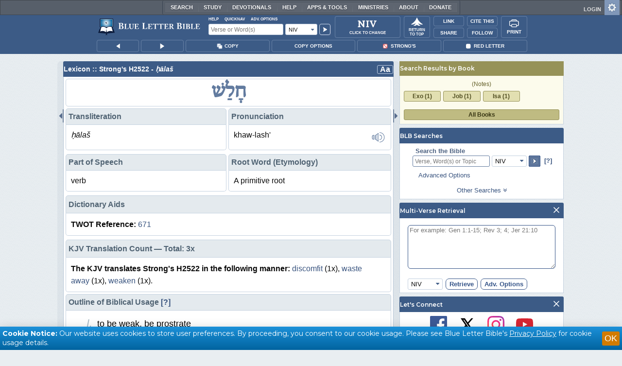

--- FILE ---
content_type: image/svg+xml
request_url: https://www.blueletterbible.org/assets/images/interlinear/pin_inactive_a.svg
body_size: 546
content:
<svg xmlns="http://www.w3.org/2000/svg" viewBox="0 0 17.64 19.07"><defs><style>.cls-1{fill:#fff}</style></defs><g id="Layer_2" data-name="Layer 2"><g id="Layer_1-2" data-name="Layer 1"><path class="cls-1" d="M4.7 1.79h5.8v8.86H4.7z"/><path d="M13.87 10a2.71 2.71 0 01-2.71-2.7V2.78h.9a.91.91 0 100-1.81H3a.91.91 0 000 1.81h.91V7.3A2.72 2.72 0 011.2 10v1.81h5.41v6.33l.9.91.91-.91v-6.31h5.45zm-9 0a4.48 4.48 0 00.86-2.7V2.78h3.62V7.3a4.51 4.51 0 00.9 2.72z" fill="#91a3bc"/><circle cx="15.85" cy="1.79" r="1.79" fill="#ef6f6f"/><path class="cls-1" d="M13.69 17.34a1 1 0 01-.71-.29L.29 4.4a1 1 0 010-1.4 1 1 0 011.42 0l12.68 12.63a1 1 0 010 1.41 1 1 0 01-.7.3z"/></g></g></svg>